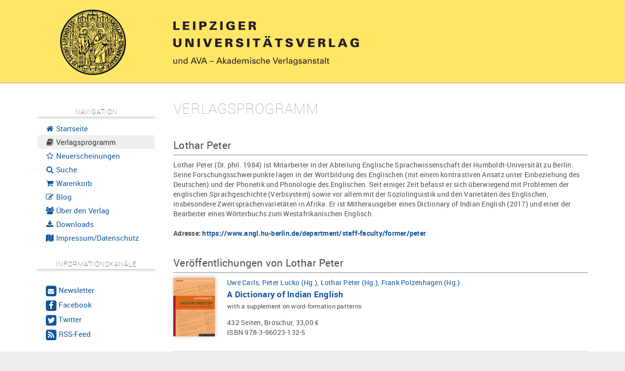

--- FILE ---
content_type: text/css
request_url: https://www.univerlag-leipzig.de/contents/themes/custom/css/module.ui.map.css?r20200413
body_size: 201
content:
.UI_Map img {
	max-width: none;
	}
.UI_Map label {
	width: auto;
	display:inline;
	}

.UI_Map.border{
	border: 1px solid rgba(127,127,127,0.5);
	}
	
.UI_Map.shadow{
	-webkit-box-shadow: 2px 2px 2px 2px rgba(127, 127, 127, 0.1); /* WebKit */
	-moz-box-shadow: 2px 2px 2px 2px rgba(127, 127, 127, 0.1); /* Firefox */
	box-shadow: 2px 2px 2px 2px rgba(127, 127, 127, 0.1); /* Standard */
	}


--- FILE ---
content_type: text/css
request_url: https://www.univerlag-leipzig.de/contents/themes/custom/css/layout.css?r20200413
body_size: 326
content:
body.style-tool {
	margin: 0;
	padding: 0;
	height: 100%;
	background-color: rgba(191, 191, 191, 0.25);/* = EDEDEE*/
	background-attachment: fixed;
	background-position: right bottom;
	background-repeat: no-repeat;
	background-image: url(../img/background/CeusMedia/Logo_light_75.png);
	background-image: url(../img/background/CeusMedia/Logo_dark_25.png);
	}

.autocut {
	width: 100%;
	white-space: nowrap;
	overflow: hidden;
	text-overflow: ellipsis;
	}
.table-fixed {
	table-layout: fixed;
	}
abbr[title], abbr[data-original-title] {
	text-decoration: none;
	}


--- FILE ---
content_type: application/javascript
request_url: https://www.univerlag-leipzig.de/contents/javascripts/module.ui.navigation.sidebar.js?20200413
body_size: 675
content:
if(typeof ModuleUiNavigation == "undefined")
	var ModuleUiNavigation = {};
ModuleUiNavigation.Sidebar = {
	status: 0,
	verbose: false,
	widthDefault: 240,
	durations: {
		hide: 350,
		show: 250
	},
	isPhone: false,

	init: function(verbose){
		ModuleUiNavigation.Sidebar.widthDefault = jQuery("#layout-nav").outerWidth();
		if(typeof verbose !== "undefined")
			ModuleUiNavigation.Sidebar.verbose = verbose;
		if(ModuleUiNavigation.Sidebar.verbose)
			console.log("ModuleUiNavigationSidebar: init");
		jQuery(window).bind("resize", ModuleUiNavigation.Sidebar.onWindowResize);
		jQuery("#nav-sidebar-toggle").bind("click", ModuleUiNavigation.Sidebar.toggle);
		jQuery("#layout-field").bind("click", ModuleUiNavigation.Sidebar.hide);
		ModuleUiNavigation.Sidebar.onWindowResize();
	},
	toggle: function(){
		if(!ModuleUiNavigation.Sidebar.isPhone)
			return;
		if(ModuleUiNavigation.Sidebar.verbose)
			console.log("ModuleUiNavigationSidebar: toggle");
		if(ModuleUiNavigation.Sidebar.isOpen())
			ModuleUiNavigation.Sidebar.hide();
		else
			ModuleUiNavigation.Sidebar.show();
	},
	show: function(){
		if(!ModuleUiNavigation.Sidebar.isPhone)
			return;
		var widthDefault	= ModuleUiNavigation.Sidebar.widthDefault;
		var widthMax		= jQuery(window).width() * 0.7;
		ModuleUiNavigation.Sidebar.width	= Math.min(widthDefault, widthMax);
		jQuery("#layout-nav").width(ModuleUiNavigation.Sidebar.width);
		if(ModuleUiNavigation.Sidebar.isOpen())
			return;
		if(ModuleUiNavigation.Sidebar.verbose)
			console.log("ModuleUiNavigationSidebar: show");
		ModuleUiNavigation.Sidebar.status = 1;
		jQuery("#layout-nav").stop(true).animate({
			left: "0px"
		}, ModuleUiNavigation.Sidebar.durations.show);
	},
	hide: function(){
		if(!ModuleUiNavigation.Sidebar.isPhone)
			return;
		if(!ModuleUiNavigation.Sidebar.isOpen())
			return;
		if(ModuleUiNavigation.Sidebar.verbose)
			console.log("ModuleUiNavigationSidebar: hide");
		ModuleUiNavigation.Sidebar.status = 0;
		jQuery("#layout-nav").stop(true).animate({
			left: "-" + (ModuleUiNavigation.Sidebar.width * 1.2) + "px"
		}, ModuleUiNavigation.Sidebar.durations.hide);
	},
	isOpen: function(){
		return ModuleUiNavigation.Sidebar.status > 0;
	},
	onWindowResize: function(event){
//		var width = Math.round(window.outerWidth / window.devicePixelRatio);
		var width = jQuery(window).width();
		if(ModuleUiNavigation.Sidebar.verbose)
			console.log("ModuleUiNavigationSidebar: onWindowResize: " + width);
		ModuleUiNavigation.Sidebar.isPhone = width < 768;
		if(event){
			var left = 0;
			if(ModuleUiNavigation.Sidebar.isPhone)
				if(!ModuleUiNavigation.Sidebar.isOpen())
					left	= "-" + (ModuleUiNavigation.Sidebar.width * 1.2) + "px"
			jQuery("#layout-nav").css({left: left});
		}
	}
}
